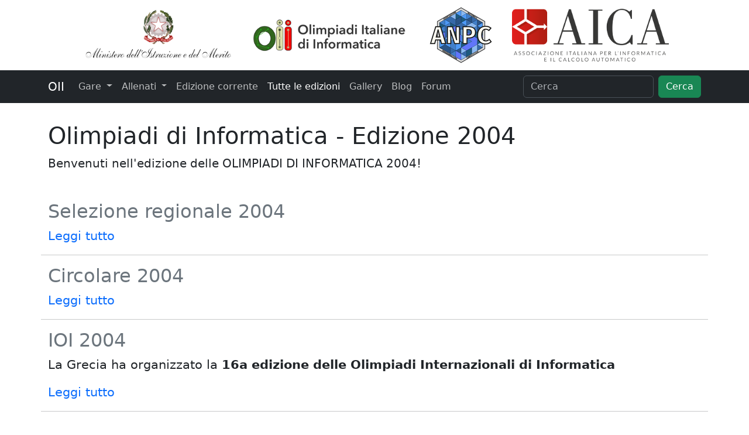

--- FILE ---
content_type: text/html
request_url: https://www.olimpiadi-informatica.it/edizioni/2004/
body_size: 4514
content:
<!doctype html><html lang=en><head><meta charset=utf-8><meta content="width=device-width,initial-scale=1" name=viewport><meta content="Olimpiadi di Informatica" name=description><title>Olimpiadi Italiane di Informatica</title><link href=/style.css rel=stylesheet><script defer src=/bootstrap.bundle.min.js></script><script src="https://www.googletagmanager.com/gtag/js?id=G-6V23LS02FL" async></script><script>window.dataLayer=window.dataLayer||[];function gtag(){dataLayer.push(arguments)}gtag('js',new Date());gtag('config','G-6V23LS02FL')</script><body><div class="container center"><a class=logo href=https://www.istruzione.it> <picture><source media="(min-resolution: 192dpi) and (min-width: 1400px)" srcset=https://www.olimpiadi-informatica.it/processed_images/ministero.537df4508a8657a8.png><source media="(min-resolution: 144dpi) and (min-width: 1400px)" srcset=https://www.olimpiadi-informatica.it/processed_images/ministero.833742f1806b2302.png><source media="(min-resolution: 96dpi) and (min-width: 1400px)" srcset=https://www.olimpiadi-informatica.it/processed_images/ministero.5cc6047776bb86f0.png><source media="(min-resolution: 192dpi) and (min-width: 1200px)" srcset=https://www.olimpiadi-informatica.it/processed_images/ministero.537df4508a8657a8.png><source media="(min-resolution: 144dpi) and (min-width: 1200px)" srcset=https://www.olimpiadi-informatica.it/processed_images/ministero.833742f1806b2302.png><source media="(min-resolution: 96dpi) and (min-width: 1200px)" srcset=https://www.olimpiadi-informatica.it/processed_images/ministero.5cc6047776bb86f0.png><source media="(min-resolution: 192dpi) and (min-width: 992px)" srcset=https://www.olimpiadi-informatica.it/processed_images/ministero.537df4508a8657a8.png><source media="(min-resolution: 144dpi) and (min-width: 992px)" srcset=https://www.olimpiadi-informatica.it/processed_images/ministero.833742f1806b2302.png><source media="(min-resolution: 96dpi) and (min-width: 992px)" srcset=https://www.olimpiadi-informatica.it/processed_images/ministero.5cc6047776bb86f0.png><source media="(min-resolution: 288dpi) and (min-width: 768px)" srcset=https://www.olimpiadi-informatica.it/processed_images/ministero.537df4508a8657a8.png><source media="(min-resolution: 192dpi) and (min-width: 768px)" srcset=https://www.olimpiadi-informatica.it/processed_images/ministero.833742f1806b2302.png><source media="(min-resolution: 144dpi) and (min-width: 768px)" srcset=https://www.olimpiadi-informatica.it/processed_images/ministero.5cc6047776bb86f0.png><source media="(min-resolution: 96dpi) and (min-width: 768px)" srcset=https://www.olimpiadi-informatica.it/processed_images/ministero.b0a69d5a5dddf751.png><source media="(min-resolution: 288dpi) and (min-width: 576px)" srcset=https://www.olimpiadi-informatica.it/processed_images/ministero.833742f1806b2302.png><source media="(min-resolution: 192dpi) and (min-width: 576px)" srcset=https://www.olimpiadi-informatica.it/processed_images/ministero.5cc6047776bb86f0.png><source media="(min-resolution: 144dpi) and (min-width: 576px)" srcset=https://www.olimpiadi-informatica.it/processed_images/ministero.b0a69d5a5dddf751.png><source media="(min-resolution: 96dpi) and (min-width: 576px)" srcset=https://www.olimpiadi-informatica.it/processed_images/ministero.fe898709f091d0ca.png><source media="(min-resolution: 288dpi) and (min-width: 0px)" srcset=https://www.olimpiadi-informatica.it/processed_images/ministero.833742f1806b2302.png><source media="(min-resolution: 192dpi) and (min-width: 0px)" srcset=https://www.olimpiadi-informatica.it/processed_images/ministero.5cc6047776bb86f0.png><source media="(min-resolution: 144dpi) and (min-width: 0px)" srcset=https://www.olimpiadi-informatica.it/processed_images/ministero.b0a69d5a5dddf751.png><source media="(min-resolution: 96dpi) and (min-width: 0px)" srcset=https://www.olimpiadi-informatica.it/processed_images/ministero.fe898709f091d0ca.png><img alt="logo MIM" height=120 src=https://www.olimpiadi-informatica.it/processed_images/ministero.3d7b488a894e2bca.png width=328></picture> </a><a class=logo href=/> <picture><source media="(min-resolution: 192dpi) and (min-width: 1400px)" srcset=https://www.olimpiadi-informatica.it/processed_images/oii.88538cb2c8f03eb0.png><source media="(min-resolution: 144dpi) and (min-width: 1400px)" srcset=https://www.olimpiadi-informatica.it/processed_images/oii.a82bd277c2a90d5d.png><source media="(min-resolution: 96dpi) and (min-width: 1400px)" srcset=https://www.olimpiadi-informatica.it/processed_images/oii.afa9c123fbd0f835.png><source media="(min-resolution: 192dpi) and (min-width: 1200px)" srcset=https://www.olimpiadi-informatica.it/processed_images/oii.88538cb2c8f03eb0.png><source media="(min-resolution: 144dpi) and (min-width: 1200px)" srcset=https://www.olimpiadi-informatica.it/processed_images/oii.a82bd277c2a90d5d.png><source media="(min-resolution: 96dpi) and (min-width: 1200px)" srcset=https://www.olimpiadi-informatica.it/processed_images/oii.afa9c123fbd0f835.png><source media="(min-resolution: 192dpi) and (min-width: 992px)" srcset=https://www.olimpiadi-informatica.it/processed_images/oii.88538cb2c8f03eb0.png><source media="(min-resolution: 144dpi) and (min-width: 992px)" srcset=https://www.olimpiadi-informatica.it/processed_images/oii.a82bd277c2a90d5d.png><source media="(min-resolution: 96dpi) and (min-width: 992px)" srcset=https://www.olimpiadi-informatica.it/processed_images/oii.afa9c123fbd0f835.png><source media="(min-resolution: 288dpi) and (min-width: 768px)" srcset=https://www.olimpiadi-informatica.it/processed_images/oii.88538cb2c8f03eb0.png><source media="(min-resolution: 192dpi) and (min-width: 768px)" srcset=https://www.olimpiadi-informatica.it/processed_images/oii.a82bd277c2a90d5d.png><source media="(min-resolution: 144dpi) and (min-width: 768px)" srcset=https://www.olimpiadi-informatica.it/processed_images/oii.afa9c123fbd0f835.png><source media="(min-resolution: 96dpi) and (min-width: 768px)" srcset=https://www.olimpiadi-informatica.it/processed_images/oii.be0395e13338c4fc.png><source media="(min-resolution: 288dpi) and (min-width: 576px)" srcset=https://www.olimpiadi-informatica.it/processed_images/oii.a82bd277c2a90d5d.png><source media="(min-resolution: 192dpi) and (min-width: 576px)" srcset=https://www.olimpiadi-informatica.it/processed_images/oii.afa9c123fbd0f835.png><source media="(min-resolution: 144dpi) and (min-width: 576px)" srcset=https://www.olimpiadi-informatica.it/processed_images/oii.be0395e13338c4fc.png><source media="(min-resolution: 96dpi) and (min-width: 576px)" srcset=https://www.olimpiadi-informatica.it/processed_images/oii.46859285ba5ffec2.png><source media="(min-resolution: 288dpi) and (min-width: 0px)" srcset=https://www.olimpiadi-informatica.it/processed_images/oii.a82bd277c2a90d5d.png><source media="(min-resolution: 192dpi) and (min-width: 0px)" srcset=https://www.olimpiadi-informatica.it/processed_images/oii.afa9c123fbd0f835.png><source media="(min-resolution: 144dpi) and (min-width: 0px)" srcset=https://www.olimpiadi-informatica.it/processed_images/oii.be0395e13338c4fc.png><source media="(min-resolution: 96dpi) and (min-width: 0px)" srcset=https://www.olimpiadi-informatica.it/processed_images/oii.46859285ba5ffec2.png><img alt="logo Olimpiadi" height=76 src=https://www.olimpiadi-informatica.it/processed_images/oii.4fa7d2f408ebe883.png width=350></picture> </a><a class=logo href=https://anpc.it> <picture><source media="(min-resolution: 192dpi) and (min-width: 1400px)" srcset=https://www.olimpiadi-informatica.it/processed_images/anpc.3b61727d6888f722.png><source media="(min-resolution: 144dpi) and (min-width: 1400px)" srcset=https://www.olimpiadi-informatica.it/processed_images/anpc.4b783138dbd3c576.png><source media="(min-resolution: 96dpi) and (min-width: 1400px)" srcset=https://www.olimpiadi-informatica.it/processed_images/anpc.610c6c140bd07ded.png><source media="(min-resolution: 192dpi) and (min-width: 1200px)" srcset=https://www.olimpiadi-informatica.it/processed_images/anpc.3b61727d6888f722.png><source media="(min-resolution: 144dpi) and (min-width: 1200px)" srcset=https://www.olimpiadi-informatica.it/processed_images/anpc.4b783138dbd3c576.png><source media="(min-resolution: 96dpi) and (min-width: 1200px)" srcset=https://www.olimpiadi-informatica.it/processed_images/anpc.610c6c140bd07ded.png><source media="(min-resolution: 192dpi) and (min-width: 992px)" srcset=https://www.olimpiadi-informatica.it/processed_images/anpc.3b61727d6888f722.png><source media="(min-resolution: 144dpi) and (min-width: 992px)" srcset=https://www.olimpiadi-informatica.it/processed_images/anpc.4b783138dbd3c576.png><source media="(min-resolution: 96dpi) and (min-width: 992px)" srcset=https://www.olimpiadi-informatica.it/processed_images/anpc.610c6c140bd07ded.png><source media="(min-resolution: 288dpi) and (min-width: 768px)" srcset=https://www.olimpiadi-informatica.it/processed_images/anpc.3b61727d6888f722.png><source media="(min-resolution: 192dpi) and (min-width: 768px)" srcset=https://www.olimpiadi-informatica.it/processed_images/anpc.4b783138dbd3c576.png><source media="(min-resolution: 144dpi) and (min-width: 768px)" srcset=https://www.olimpiadi-informatica.it/processed_images/anpc.610c6c140bd07ded.png><source media="(min-resolution: 96dpi) and (min-width: 768px)" srcset=https://www.olimpiadi-informatica.it/processed_images/anpc.cd0b363b9c0e112c.png><source media="(min-resolution: 288dpi) and (min-width: 576px)" srcset=https://www.olimpiadi-informatica.it/processed_images/anpc.4b783138dbd3c576.png><source media="(min-resolution: 192dpi) and (min-width: 576px)" srcset=https://www.olimpiadi-informatica.it/processed_images/anpc.610c6c140bd07ded.png><source media="(min-resolution: 144dpi) and (min-width: 576px)" srcset=https://www.olimpiadi-informatica.it/processed_images/anpc.cd0b363b9c0e112c.png><source media="(min-resolution: 96dpi) and (min-width: 576px)" srcset=https://www.olimpiadi-informatica.it/processed_images/anpc.1f529787e57c5a36.png><source media="(min-resolution: 288dpi) and (min-width: 0px)" srcset=https://www.olimpiadi-informatica.it/processed_images/anpc.4b783138dbd3c576.png><source media="(min-resolution: 192dpi) and (min-width: 0px)" srcset=https://www.olimpiadi-informatica.it/processed_images/anpc.610c6c140bd07ded.png><source media="(min-resolution: 144dpi) and (min-width: 0px)" srcset=https://www.olimpiadi-informatica.it/processed_images/anpc.cd0b363b9c0e112c.png><source media="(min-resolution: 96dpi) and (min-width: 0px)" srcset=https://www.olimpiadi-informatica.it/processed_images/anpc.1f529787e57c5a36.png><img alt="logo ANPC" height=120 src=https://www.olimpiadi-informatica.it/processed_images/anpc.610c6c140bd07ded.png width=120></picture> </a><a class=logo href=https://www.aicanet.it> <picture><source media="(min-resolution: 192dpi) and (min-width: 1400px)" srcset=https://www.olimpiadi-informatica.it/processed_images/aica.ca6f85584bbaf3f4.png><source media="(min-resolution: 144dpi) and (min-width: 1400px)" srcset=https://www.olimpiadi-informatica.it/processed_images/aica.857017e818fbeb58.png><source media="(min-resolution: 96dpi) and (min-width: 1400px)" srcset=https://www.olimpiadi-informatica.it/processed_images/aica.3e4851a641269f5d.png><source media="(min-resolution: 192dpi) and (min-width: 1200px)" srcset=https://www.olimpiadi-informatica.it/processed_images/aica.ca6f85584bbaf3f4.png><source media="(min-resolution: 144dpi) and (min-width: 1200px)" srcset=https://www.olimpiadi-informatica.it/processed_images/aica.857017e818fbeb58.png><source media="(min-resolution: 96dpi) and (min-width: 1200px)" srcset=https://www.olimpiadi-informatica.it/processed_images/aica.3e4851a641269f5d.png><source media="(min-resolution: 192dpi) and (min-width: 992px)" srcset=https://www.olimpiadi-informatica.it/processed_images/aica.ca6f85584bbaf3f4.png><source media="(min-resolution: 144dpi) and (min-width: 992px)" srcset=https://www.olimpiadi-informatica.it/processed_images/aica.857017e818fbeb58.png><source media="(min-resolution: 96dpi) and (min-width: 992px)" srcset=https://www.olimpiadi-informatica.it/processed_images/aica.3e4851a641269f5d.png><source media="(min-resolution: 288dpi) and (min-width: 768px)" srcset=https://www.olimpiadi-informatica.it/processed_images/aica.ca6f85584bbaf3f4.png><source media="(min-resolution: 192dpi) and (min-width: 768px)" srcset=https://www.olimpiadi-informatica.it/processed_images/aica.857017e818fbeb58.png><source media="(min-resolution: 144dpi) and (min-width: 768px)" srcset=https://www.olimpiadi-informatica.it/processed_images/aica.3e4851a641269f5d.png><source media="(min-resolution: 96dpi) and (min-width: 768px)" srcset=https://www.olimpiadi-informatica.it/processed_images/aica.9bdfe593628dc971.png><source media="(min-resolution: 288dpi) and (min-width: 576px)" srcset=https://www.olimpiadi-informatica.it/processed_images/aica.857017e818fbeb58.png><source media="(min-resolution: 192dpi) and (min-width: 576px)" srcset=https://www.olimpiadi-informatica.it/processed_images/aica.3e4851a641269f5d.png><source media="(min-resolution: 144dpi) and (min-width: 576px)" srcset=https://www.olimpiadi-informatica.it/processed_images/aica.9bdfe593628dc971.png><source media="(min-resolution: 96dpi) and (min-width: 576px)" srcset=https://www.olimpiadi-informatica.it/processed_images/aica.223fee698415cbd7.png><source media="(min-resolution: 288dpi) and (min-width: 0px)" srcset=https://www.olimpiadi-informatica.it/processed_images/aica.857017e818fbeb58.png><source media="(min-resolution: 192dpi) and (min-width: 0px)" srcset=https://www.olimpiadi-informatica.it/processed_images/aica.3e4851a641269f5d.png><source media="(min-resolution: 144dpi) and (min-width: 0px)" srcset=https://www.olimpiadi-informatica.it/processed_images/aica.9bdfe593628dc971.png><source media="(min-resolution: 96dpi) and (min-width: 0px)" srcset=https://www.olimpiadi-informatica.it/processed_images/aica.223fee698415cbd7.png><img alt="logo AICA" height=117 src=https://www.olimpiadi-informatica.it/processed_images/aica.f3a8c71227b43b8d.png width=350></picture> </a></div><nav class="navbar navbar-expand-lg bg-dark sticky-top" data-bs-theme=dark><div class=container><a class=navbar-brand href=/>OII</a><button aria-label="Toggle navigation" aria-controls=navbarSupportedContent aria-expanded=false class=navbar-toggler data-bs-target=#navbarSupportedContent data-bs-toggle=collapse type=button><span class=navbar-toggler-icon></span></button><div class="collapse navbar-collapse" id=navbarSupportedContent><ul class="navbar-nav me-auto mb-2 mb-lg-0"><li class="nav-item dropdown"><a class="nav-link dropdown-toggle" aria-expanded=false data-bs-toggle=dropdown href=# role=button> Gare </a> <ul class=dropdown-menu><li><a class=dropdown-item href=/gare/scolastiche/>Scolastiche</a><li><a class=dropdown-item href=/gare/territoriali/>Territoriali</a><li><a class=dropdown-item href=/gare/nazionali/>Nazionali</a><li><a class=dropdown-item href=/gare/stage/>Stage</a><li><a class=dropdown-item href=/gare/internazionali/>Internazionali</a></ul><li class="nav-item dropdown"><a class="nav-link dropdown-toggle" aria-expanded=false data-bs-toggle=dropdown href=# role=button> Allenati </a> <ul class=dropdown-menu><li><a class=dropdown-item href=https://algobadge.olinfo.it/>Algobadge</a><li><a class=dropdown-item href=https://scolastiche.olinfo.it/>Scolastiche</a><li><a class=dropdown-item href=https://territoriali.olinfo.it/>Territoriali</a><li><a class=dropdown-item href=https://training.olinfo.it>Nazionali e internazionali</a></ul><li class=nav-item><a aria-current=page class=nav-link href=https://www.olimpiadi-informatica.it/edizioni/2025-2026/>Edizione corrente</a><li class=nav-item><a class="nav-link active" aria-current=page href=https://www.olimpiadi-informatica.it/edizioni/>Tutte le edizioni</a><li class=nav-item><a aria-current=page class=nav-link href=/gallery/>Gallery</a><li class=nav-item><a class=nav-link href=/gare/blog/>Blog</a><li class=nav-item><a class=nav-link href=https://forum.olinfo.it/>Forum</a></ul><form onsubmit="search(); return false;" class=d-flex role=search style=position:relative><input class="form-control me-2" aria-label=Search id=searchbar placeholder=Cerca type=search><button class="btn btn-success">Cerca</button><div data-bs-theme=light id=search-results style=display:none></div></form></div></div></nav><script>const specialURIs={};specialURIs["https://www.olimpiadi-informatica.it/pagine/blog/"]="https://www.olimpiadi-informatica.it/gare/blog/";specialURIs["https://www.olimpiadi-informatica.it/pagine/digit/"]="https://www.olimpiadi-informatica.it/gare/digit/";specialURIs["https://www.olimpiadi-informatica.it/pagine/internazionali/"]="https://www.olimpiadi-informatica.it/gare/internazionali/";specialURIs["https://www.olimpiadi-informatica.it/pagine/nazionali/"]="https://www.olimpiadi-informatica.it/gare/nazionali/";specialURIs["https://www.olimpiadi-informatica.it/pagine/scolastiche/"]="https://www.olimpiadi-informatica.it/gare/scolastiche/";specialURIs["https://www.olimpiadi-informatica.it/pagine/stage/"]="https://www.olimpiadi-informatica.it/gare/stage/";specialURIs["https://www.olimpiadi-informatica.it/pagine/territoriali/"]="https://www.olimpiadi-informatica.it/gare/territoriali/";specialURIs["https://www.olimpiadi-informatica.it/pagine/edizione-2000/"]="https://www.olimpiadi-informatica.it/edizioni/2000/";specialURIs["https://www.olimpiadi-informatica.it/pagine/edizione-2001/"]="https://www.olimpiadi-informatica.it/edizioni/2001/";specialURIs["https://www.olimpiadi-informatica.it/pagine/edizione-2002/"]="https://www.olimpiadi-informatica.it/edizioni/2002/";specialURIs["https://www.olimpiadi-informatica.it/pagine/edizione-2003/"]="https://www.olimpiadi-informatica.it/edizioni/2003/";specialURIs["https://www.olimpiadi-informatica.it/pagine/edizione-2004/"]="https://www.olimpiadi-informatica.it/edizioni/2004/";specialURIs["https://www.olimpiadi-informatica.it/pagine/edizione-2005/"]="https://www.olimpiadi-informatica.it/edizioni/2005/";specialURIs["https://www.olimpiadi-informatica.it/pagine/edizione-2006/"]="https://www.olimpiadi-informatica.it/edizioni/2006/";specialURIs["https://www.olimpiadi-informatica.it/pagine/edizione-2007/"]="https://www.olimpiadi-informatica.it/edizioni/2007/";specialURIs["https://www.olimpiadi-informatica.it/pagine/edizione-2008/"]="https://www.olimpiadi-informatica.it/edizioni/2008/";specialURIs["https://www.olimpiadi-informatica.it/pagine/edizione-2008-2009/"]="https://www.olimpiadi-informatica.it/edizioni/2008-2009/";specialURIs["https://www.olimpiadi-informatica.it/pagine/edizione-2009-2010/"]="https://www.olimpiadi-informatica.it/edizioni/2009-2010/";specialURIs["https://www.olimpiadi-informatica.it/pagine/edizione-2010-2011/"]="https://www.olimpiadi-informatica.it/edizioni/2010-2011/";specialURIs["https://www.olimpiadi-informatica.it/pagine/edizione-2011-2012/"]="https://www.olimpiadi-informatica.it/edizioni/2011-2012/";specialURIs["https://www.olimpiadi-informatica.it/pagine/edizione-2012-2013/"]="https://www.olimpiadi-informatica.it/edizioni/2012-2013/";specialURIs["https://www.olimpiadi-informatica.it/pagine/edizione-2013-2014/"]="https://www.olimpiadi-informatica.it/edizioni/2013-2014/";specialURIs["https://www.olimpiadi-informatica.it/pagine/edizione-2014-2015/"]="https://www.olimpiadi-informatica.it/edizioni/2014-2015/";specialURIs["https://www.olimpiadi-informatica.it/pagine/edizione-2015-2016/"]="https://www.olimpiadi-informatica.it/edizioni/2015-2016/";specialURIs["https://www.olimpiadi-informatica.it/pagine/edizione-2016-2017/"]="https://www.olimpiadi-informatica.it/edizioni/2016-2017/";specialURIs["https://www.olimpiadi-informatica.it/pagine/edizione-2017-2018/"]="https://www.olimpiadi-informatica.it/edizioni/2017-2018/";specialURIs["https://www.olimpiadi-informatica.it/pagine/edizione-2018-2019/"]="https://www.olimpiadi-informatica.it/edizioni/2018-2019/";specialURIs["https://www.olimpiadi-informatica.it/pagine/edizione-2019-2020/"]="https://www.olimpiadi-informatica.it/edizioni/2019-2020/";specialURIs["https://www.olimpiadi-informatica.it/pagine/edizione-2020-2021/"]="https://www.olimpiadi-informatica.it/edizioni/2020-2021/";specialURIs["https://www.olimpiadi-informatica.it/pagine/edizione-2021-2022/"]="https://www.olimpiadi-informatica.it/edizioni/2021-2022/";specialURIs["https://www.olimpiadi-informatica.it/pagine/edizione-2022-2023/"]="https://www.olimpiadi-informatica.it/edizioni/2022-2023/";specialURIs["https://www.olimpiadi-informatica.it/pagine/edizione-2023-2024/"]="https://www.olimpiadi-informatica.it/edizioni/2023-2024/";specialURIs["https://www.olimpiadi-informatica.it/pagine/edizione-2024-2025/"]="https://www.olimpiadi-informatica.it/edizioni/2024-2025/";specialURIs["https://www.olimpiadi-informatica.it/pagine/edizione-2025-2026/"]="https://www.olimpiadi-informatica.it/edizioni/2025-2026/";async function loadLunr(){for(const a of ["elasticlunr.min.js","lunr.stemmer.support.js","lunr.it.js"]){const b=document.createElement("script");b.type="text/javascript";b.src="/"+ a;await new Promise(c=>{b.onload=c;document.body.appendChild(b)})}}const lunrLoaded=loadLunr();let index=null;const maxResults=20;const searchResults=document.getElementById("search-results");async function search(){await lunrLoaded;if(index==null){const e=await (await fetch("/search_index.it.json")).json();index=elasticlunr.Index.load(e);index.use(lunr.it)};const a=document.getElementById("searchbar").value;if(a==="")return;const b=a.replaceAll('-',' ').split(" ").filter(e=>e.match(/^\d+$/)&&e!="");const c=index.search(a,{fields:{title:{boost:3},body:{boost:1},description:{boost:2}}});for(const e of c){e.score+=e.doc.title.replaceAll('-',' ').split(" ").some(f=>b.some(g=>f==g))?6:0;e.score+=e.doc.description.replaceAll('-',' ').split(" ").some(f=>b.some(g=>f==g))?4:0;e.score+=e.doc.body.replaceAll('-',' ').split(" ").some(f=>b.some(g=>f==g))?2:0};c.sort((e,f)=>f.score- e.score);searchResults.style.display="block";searchResults.innerHTML="";if(c.length===0){const e=document.createElement("div");e.classList=["alert alert-warning"];e.innerHTML=`Nessun risultato per <b>${a}</b>`;searchResults.appendChild(e);return};const d=document.createElement("ul");searchResults.appendChild(d);for(let e=0;e<Math.min(c.length,maxResults);e++){const f=document.createElement("li");let g=c[e].ref;if(g in specialURIs){g=specialURIs[g]};f.innerHTML=[`<div class="search-result-item">`,`<a class="link-secondary link-underline-opacity-0" href=${g}><h3>${c[e].doc.title}</h3></a>`,`</div>`].join("");d.appendChild(f)}}window.addEventListener('click',function(a){if(searchResults.style.display==="block"&&!searchResults.contains(a.target)){searchResults.style.display="none"}})</script><div class=p-3></div><div class="container content"><div class=row><h1 id=edition-2004>Olimpiadi di Informatica - Edizione 2004</h1></div><div class="row lead"><div><p>Benvenuti nell'edizione delle OLIMPIADI DI INFORMATICA 2004!</div></div><div class=p-3></div><div class=row><h2 class=title><a class="link-secondary link-underline-opacity-0" href=https://www.olimpiadi-informatica.it/selezione-regionale-2004/>Selezione regionale 2004</a></h2><div><a href=https://www.olimpiadi-informatica.it/selezione-regionale-2004/>Leggi tutto</a></div></div><div class=p-2></div><div class=row><hr><h2 class=title><a class="link-secondary link-underline-opacity-0" href=https://www.olimpiadi-informatica.it/circolare-2004/>Circolare 2004</a></h2><div><a href=https://www.olimpiadi-informatica.it/circolare-2004/>Leggi tutto</a></div></div><div class=p-2></div><div class=row><hr><h2 class=title><a class="link-secondary link-underline-opacity-0" href=https://www.olimpiadi-informatica.it/ioi-2004/>IOI 2004</a></h2><div><p>La Grecia ha organizzato la <strong>16a edizione delle Olimpiadi Internazionali di Informatica</strong></p><a href=https://www.olimpiadi-informatica.it/ioi-2004/#continue-reading>Leggi tutto</a></div></div><div class=p-2></div><div class=row><hr><h2 class=title><a class="link-secondary link-underline-opacity-0" href=https://www.olimpiadi-informatica.it/selezione-scolastica-2004/>Selezione scolastica 2003-2004</a></h2><div><p>La selezione scolastica 2004 si è svolta il 20 novembre 2003 presso tutti gli Istituti iscritti alle Olimpiadi di Informatica 2004. Le prove assegnate alla selezione scolastica sono disponibili in formato pdf.</p><a href=https://www.olimpiadi-informatica.it/selezione-scolastica-2004/#continue-reading>Leggi tutto</a></div></div><div class=p-2></div></div><div class=p-3></div><div class="container-fluid bg-dark footer"><div class=p-3></div><div class="container text-light"><div class=row><div class=col-lg-3><h5 class=text-light>Segreteria</h5><p class=text-light>Monica Gati<br> (AICA)<br> <a class=link-light href=tel:+390276455025>02 76455025</a><br> <a class=link-light href="/cdn-cgi/l/email-protection#dfb6b1b9b09fb0b3b6b2afb6bebbb6f2b6b1b9b0adb2beabb6bcbef1b6ab"><span class="__cf_email__" data-cfemail="9bf2f5fdf4dbf4f7f2f6ebf2fafff2b6f2f5fdf4e9f6faeff2f8fab5f2ef">[email&#160;protected]</span></a></div><div class=col-lg-3><p><a class=link-light href=/pagine/storia-oii/>Storia delle OII</a><p><a class=link-light href=/pagine/organizzazione/>Organizzazione</a><p><a class=link-light href=/pagine/collaborazioni/>Collaborazioni con università</a><p><a class=link-light href=/pagine/iniziative-organizzate-dai-referenti-territoriali/>Iniziative dei referenti territoriali</a><p><a class=link-light href=/gare/digit/>Corso competenze digitali</a></div><div class="col-lg-6 collaborators"><h5>Collaborazioni</h5><a class=link-light href=https://bendingspoons.com/> <picture><source media="(min-resolution: 192dpi) and (min-width: 1400px)" srcset=https://www.olimpiadi-informatica.it/processed_images/bending-spoons.7f1f8dcb2f72efda.png><source media="(min-resolution: 144dpi) and (min-width: 1400px)" srcset=https://www.olimpiadi-informatica.it/processed_images/bending-spoons.d7d3a09a8af4477d.png><source media="(min-resolution: 96dpi) and (min-width: 1400px)" srcset=https://www.olimpiadi-informatica.it/processed_images/bending-spoons.ae664413efcce976.png><source media="(min-resolution: 192dpi) and (min-width: 1200px)" srcset=https://www.olimpiadi-informatica.it/processed_images/bending-spoons.7f1f8dcb2f72efda.png><source media="(min-resolution: 144dpi) and (min-width: 1200px)" srcset=https://www.olimpiadi-informatica.it/processed_images/bending-spoons.d7d3a09a8af4477d.png><source media="(min-resolution: 96dpi) and (min-width: 1200px)" srcset=https://www.olimpiadi-informatica.it/processed_images/bending-spoons.ae664413efcce976.png><source media="(min-resolution: 192dpi) and (min-width: 992px)" srcset=https://www.olimpiadi-informatica.it/processed_images/bending-spoons.7f1f8dcb2f72efda.png><source media="(min-resolution: 144dpi) and (min-width: 992px)" srcset=https://www.olimpiadi-informatica.it/processed_images/bending-spoons.d7d3a09a8af4477d.png><source media="(min-resolution: 96dpi) and (min-width: 992px)" srcset=https://www.olimpiadi-informatica.it/processed_images/bending-spoons.ae664413efcce976.png><source media="(min-resolution: 192dpi) and (min-width: 768px)" srcset=https://www.olimpiadi-informatica.it/processed_images/bending-spoons.7f1f8dcb2f72efda.png><source media="(min-resolution: 144dpi) and (min-width: 768px)" srcset=https://www.olimpiadi-informatica.it/processed_images/bending-spoons.d7d3a09a8af4477d.png><source media="(min-resolution: 96dpi) and (min-width: 768px)" srcset=https://www.olimpiadi-informatica.it/processed_images/bending-spoons.ae664413efcce976.png><source media="(min-resolution: 192dpi) and (min-width: 576px)" srcset=https://www.olimpiadi-informatica.it/processed_images/bending-spoons.7f1f8dcb2f72efda.png><source media="(min-resolution: 144dpi) and (min-width: 576px)" srcset=https://www.olimpiadi-informatica.it/processed_images/bending-spoons.d7d3a09a8af4477d.png><source media="(min-resolution: 96dpi) and (min-width: 576px)" srcset=https://www.olimpiadi-informatica.it/processed_images/bending-spoons.ae664413efcce976.png><source media="(min-resolution: 192dpi) and (min-width: 0px)" srcset=https://www.olimpiadi-informatica.it/processed_images/bending-spoons.7f1f8dcb2f72efda.png><source media="(min-resolution: 144dpi) and (min-width: 0px)" srcset=https://www.olimpiadi-informatica.it/processed_images/bending-spoons.d7d3a09a8af4477d.png><source media="(min-resolution: 96dpi) and (min-width: 0px)" srcset=https://www.olimpiadi-informatica.it/processed_images/bending-spoons.ae664413efcce976.png><img alt="logo Bending Spoons" height=100 src=https://www.olimpiadi-informatica.it/processed_images/bending-spoons.b3a3ef8941134704.png width=105></picture> </a><a class=link-light href=https://janestreet.com/> <picture><source media="(min-resolution: 192dpi) and (min-width: 1400px)" srcset=https://www.olimpiadi-informatica.it/processed_images/janestreet.c8de890192c2d5c2.png><source media="(min-resolution: 144dpi) and (min-width: 1400px)" srcset=https://www.olimpiadi-informatica.it/processed_images/janestreet.2ba8c45af29238e2.png><source media="(min-resolution: 96dpi) and (min-width: 1400px)" srcset=https://www.olimpiadi-informatica.it/processed_images/janestreet.48da23a7e4bd907e.png><source media="(min-resolution: 192dpi) and (min-width: 1200px)" srcset=https://www.olimpiadi-informatica.it/processed_images/janestreet.c8de890192c2d5c2.png><source media="(min-resolution: 144dpi) and (min-width: 1200px)" srcset=https://www.olimpiadi-informatica.it/processed_images/janestreet.2ba8c45af29238e2.png><source media="(min-resolution: 96dpi) and (min-width: 1200px)" srcset=https://www.olimpiadi-informatica.it/processed_images/janestreet.48da23a7e4bd907e.png><source media="(min-resolution: 192dpi) and (min-width: 992px)" srcset=https://www.olimpiadi-informatica.it/processed_images/janestreet.c8de890192c2d5c2.png><source media="(min-resolution: 144dpi) and (min-width: 992px)" srcset=https://www.olimpiadi-informatica.it/processed_images/janestreet.2ba8c45af29238e2.png><source media="(min-resolution: 96dpi) and (min-width: 992px)" srcset=https://www.olimpiadi-informatica.it/processed_images/janestreet.48da23a7e4bd907e.png><source media="(min-resolution: 192dpi) and (min-width: 768px)" srcset=https://www.olimpiadi-informatica.it/processed_images/janestreet.c8de890192c2d5c2.png><source media="(min-resolution: 144dpi) and (min-width: 768px)" srcset=https://www.olimpiadi-informatica.it/processed_images/janestreet.2ba8c45af29238e2.png><source media="(min-resolution: 96dpi) and (min-width: 768px)" srcset=https://www.olimpiadi-informatica.it/processed_images/janestreet.48da23a7e4bd907e.png><source media="(min-resolution: 192dpi) and (min-width: 576px)" srcset=https://www.olimpiadi-informatica.it/processed_images/janestreet.c8de890192c2d5c2.png><source media="(min-resolution: 144dpi) and (min-width: 576px)" srcset=https://www.olimpiadi-informatica.it/processed_images/janestreet.2ba8c45af29238e2.png><source media="(min-resolution: 96dpi) and (min-width: 576px)" srcset=https://www.olimpiadi-informatica.it/processed_images/janestreet.48da23a7e4bd907e.png><source media="(min-resolution: 192dpi) and (min-width: 0px)" srcset=https://www.olimpiadi-informatica.it/processed_images/janestreet.c8de890192c2d5c2.png><source media="(min-resolution: 144dpi) and (min-width: 0px)" srcset=https://www.olimpiadi-informatica.it/processed_images/janestreet.2ba8c45af29238e2.png><source media="(min-resolution: 96dpi) and (min-width: 0px)" srcset=https://www.olimpiadi-informatica.it/processed_images/janestreet.48da23a7e4bd907e.png><img alt="logo Jane Street" height=74 src=https://www.olimpiadi-informatica.it/processed_images/janestreet.e665c271d9ffd5a0.png width=200></picture> </a><a class=link-light href=https://www.accredia.it/> <picture><source media="(min-resolution: 192dpi) and (min-width: 1400px)" srcset=https://www.olimpiadi-informatica.it/processed_images/accredia.4a69136742d4e8e1.png><source media="(min-resolution: 144dpi) and (min-width: 1400px)" srcset=https://www.olimpiadi-informatica.it/processed_images/accredia.1946e5001d9625b3.png><source media="(min-resolution: 96dpi) and (min-width: 1400px)" srcset=https://www.olimpiadi-informatica.it/processed_images/accredia.7e1908779dffde78.png><source media="(min-resolution: 192dpi) and (min-width: 1200px)" srcset=https://www.olimpiadi-informatica.it/processed_images/accredia.4a69136742d4e8e1.png><source media="(min-resolution: 144dpi) and (min-width: 1200px)" srcset=https://www.olimpiadi-informatica.it/processed_images/accredia.1946e5001d9625b3.png><source media="(min-resolution: 96dpi) and (min-width: 1200px)" srcset=https://www.olimpiadi-informatica.it/processed_images/accredia.7e1908779dffde78.png><source media="(min-resolution: 192dpi) and (min-width: 992px)" srcset=https://www.olimpiadi-informatica.it/processed_images/accredia.4a69136742d4e8e1.png><source media="(min-resolution: 144dpi) and (min-width: 992px)" srcset=https://www.olimpiadi-informatica.it/processed_images/accredia.1946e5001d9625b3.png><source media="(min-resolution: 96dpi) and (min-width: 992px)" srcset=https://www.olimpiadi-informatica.it/processed_images/accredia.7e1908779dffde78.png><source media="(min-resolution: 192dpi) and (min-width: 768px)" srcset=https://www.olimpiadi-informatica.it/processed_images/accredia.4a69136742d4e8e1.png><source media="(min-resolution: 144dpi) and (min-width: 768px)" srcset=https://www.olimpiadi-informatica.it/processed_images/accredia.1946e5001d9625b3.png><source media="(min-resolution: 96dpi) and (min-width: 768px)" srcset=https://www.olimpiadi-informatica.it/processed_images/accredia.7e1908779dffde78.png><source media="(min-resolution: 192dpi) and (min-width: 576px)" srcset=https://www.olimpiadi-informatica.it/processed_images/accredia.4a69136742d4e8e1.png><source media="(min-resolution: 144dpi) and (min-width: 576px)" srcset=https://www.olimpiadi-informatica.it/processed_images/accredia.1946e5001d9625b3.png><source media="(min-resolution: 96dpi) and (min-width: 576px)" srcset=https://www.olimpiadi-informatica.it/processed_images/accredia.7e1908779dffde78.png><source media="(min-resolution: 192dpi) and (min-width: 0px)" srcset=https://www.olimpiadi-informatica.it/processed_images/accredia.4a69136742d4e8e1.png><source media="(min-resolution: 144dpi) and (min-width: 0px)" srcset=https://www.olimpiadi-informatica.it/processed_images/accredia.1946e5001d9625b3.png><source media="(min-resolution: 96dpi) and (min-width: 0px)" srcset=https://www.olimpiadi-informatica.it/processed_images/accredia.7e1908779dffde78.png><img alt="logo Jane Street" height=50 src=https://www.olimpiadi-informatica.it/processed_images/accredia.3b079a427d3d4635.png width=200></picture> </a></div></div></div></div><script defer src="https://static.cloudflareinsights.com/beacon.min.js/vcd15cbe7772f49c399c6a5babf22c1241717689176015" integrity="sha512-ZpsOmlRQV6y907TI0dKBHq9Md29nnaEIPlkf84rnaERnq6zvWvPUqr2ft8M1aS28oN72PdrCzSjY4U6VaAw1EQ==" data-cf-beacon='{"version":"2024.11.0","token":"0fd3bc0f64094bad8f7e0b4d0186a3b4","r":1,"server_timing":{"name":{"cfCacheStatus":true,"cfEdge":true,"cfExtPri":true,"cfL4":true,"cfOrigin":true,"cfSpeedBrain":true},"location_startswith":null}}' crossorigin="anonymous"></script>
<script data-cfasync="false" src="/cdn-cgi/scripts/5c5dd728/cloudflare-static/email-decode.min.js"></script>

--- FILE ---
content_type: application/javascript
request_url: https://www.olimpiadi-informatica.it/lunr.it.js
body_size: 5053
content:
/*!
 * Lunr languages, `Italian` language
 * https://github.com/MihaiValentin/lunr-languages
 *
 * Copyright 2014, Mihai Valentin
 * http://www.mozilla.org/MPL/
 */
/*!
 * based on
 * Snowball JavaScript Library v0.3
 * http://code.google.com/p/urim/
 * http://snowball.tartarus.org/
 *
 * Copyright 2010, Oleg Mazko
 * http://www.mozilla.org/MPL/
 */

/**
 * export the module via AMD, CommonJS or as a browser global
 * Export code from https://github.com/umdjs/umd/blob/master/returnExports.js
 */
;
(function(root, factory) {
  if (typeof define === 'function' && define.amd) {
    // AMD. Register as an anonymous module.
    define(factory)
  } else if (typeof exports === 'object') {
    /**
     * Node. Does not work with strict CommonJS, but
     * only CommonJS-like environments that support module.exports,
     * like Node.
     */
    module.exports = factory()
  } else {
    // Browser globals (root is window)
    factory()(root.lunr);
  }
}(this, function() {
  /**
   * Just return a value to define the module export.
   * This example returns an object, but the module
   * can return a function as the exported value.
   */
  return function(lunr) {
    /* throw error if lunr is not yet included */
    if ('undefined' === typeof lunr) {
      throw new Error('Lunr is not present. Please include / require Lunr before this script.');
    }

    /* throw error if lunr stemmer support is not yet included */
    if ('undefined' === typeof lunr.stemmerSupport) {
      throw new Error('Lunr stemmer support is not present. Please include / require Lunr stemmer support before this script.');
    }

    /* register specific locale function */
    lunr.it = function() {
      this.pipeline.reset();
      this.pipeline.add(
        lunr.it.trimmer,
        lunr.it.stopWordFilter,
        lunr.it.stemmer
      );
    };

    /* lunr trimmer function */
    lunr.it.wordCharacters = "A-Za-z\xAA\xBA\xC0-\xD6\xD8-\xF6\xF8-\u02B8\u02E0-\u02E4\u1D00-\u1D25\u1D2C-\u1D5C\u1D62-\u1D65\u1D6B-\u1D77\u1D79-\u1DBE\u1E00-\u1EFF\u2071\u207F\u2090-\u209C\u212A\u212B\u2132\u214E\u2160-\u2188\u2C60-\u2C7F\uA722-\uA787\uA78B-\uA7AD\uA7B0-\uA7B7\uA7F7-\uA7FF\uAB30-\uAB5A\uAB5C-\uAB64\uFB00-\uFB06\uFF21-\uFF3A\uFF41-\uFF5A";
    lunr.it.trimmer = lunr.trimmerSupport.generateTrimmer(lunr.it.wordCharacters);

    lunr.Pipeline.registerFunction(lunr.it.trimmer, 'trimmer-it');

    /* lunr stemmer function */
    lunr.it.stemmer = (function() {
      /* create the wrapped stemmer object */
      var Among = lunr.stemmerSupport.Among,
        SnowballProgram = lunr.stemmerSupport.SnowballProgram,
        st = new function ItalianStemmer() {
          var a_0 = [new Among("", -1, 7), new Among("qu", 0, 6),
              new Among("\u00E1", 0, 1), new Among("\u00E9", 0, 2),
              new Among("\u00ED", 0, 3), new Among("\u00F3", 0, 4),
              new Among("\u00FA", 0, 5)
            ],
            a_1 = [new Among("", -1, 3),
              new Among("I", 0, 1), new Among("U", 0, 2)
            ],
            a_2 = [
              new Among("la", -1, -1), new Among("cela", 0, -1),
              new Among("gliela", 0, -1), new Among("mela", 0, -1),
              new Among("tela", 0, -1), new Among("vela", 0, -1),
              new Among("le", -1, -1), new Among("cele", 6, -1),
              new Among("gliele", 6, -1), new Among("mele", 6, -1),
              new Among("tele", 6, -1), new Among("vele", 6, -1),
              new Among("ne", -1, -1), new Among("cene", 12, -1),
              new Among("gliene", 12, -1), new Among("mene", 12, -1),
              new Among("sene", 12, -1), new Among("tene", 12, -1),
              new Among("vene", 12, -1), new Among("ci", -1, -1),
              new Among("li", -1, -1), new Among("celi", 20, -1),
              new Among("glieli", 20, -1), new Among("meli", 20, -1),
              new Among("teli", 20, -1), new Among("veli", 20, -1),
              new Among("gli", 20, -1), new Among("mi", -1, -1),
              new Among("si", -1, -1), new Among("ti", -1, -1),
              new Among("vi", -1, -1), new Among("lo", -1, -1),
              new Among("celo", 31, -1), new Among("glielo", 31, -1),
              new Among("melo", 31, -1), new Among("telo", 31, -1),
              new Among("velo", 31, -1)
            ],
            a_3 = [new Among("ando", -1, 1),
              new Among("endo", -1, 1), new Among("ar", -1, 2),
              new Among("er", -1, 2), new Among("ir", -1, 2)
            ],
            a_4 = [
              new Among("ic", -1, -1), new Among("abil", -1, -1),
              new Among("os", -1, -1), new Among("iv", -1, 1)
            ],
            a_5 = [
              new Among("ic", -1, 1), new Among("abil", -1, 1),
              new Among("iv", -1, 1)
            ],
            a_6 = [new Among("ica", -1, 1),
              new Among("logia", -1, 3), new Among("osa", -1, 1),
              new Among("ista", -1, 1), new Among("iva", -1, 9),
              new Among("anza", -1, 1), new Among("enza", -1, 5),
              new Among("ice", -1, 1), new Among("atrice", 7, 1),
              new Among("iche", -1, 1), new Among("logie", -1, 3),
              new Among("abile", -1, 1), new Among("ibile", -1, 1),
              new Among("usione", -1, 4), new Among("azione", -1, 2),
              new Among("uzione", -1, 4), new Among("atore", -1, 2),
              new Among("ose", -1, 1), new Among("ante", -1, 1),
              new Among("mente", -1, 1), new Among("amente", 19, 7),
              new Among("iste", -1, 1), new Among("ive", -1, 9),
              new Among("anze", -1, 1), new Among("enze", -1, 5),
              new Among("ici", -1, 1), new Among("atrici", 25, 1),
              new Among("ichi", -1, 1), new Among("abili", -1, 1),
              new Among("ibili", -1, 1), new Among("ismi", -1, 1),
              new Among("usioni", -1, 4), new Among("azioni", -1, 2),
              new Among("uzioni", -1, 4), new Among("atori", -1, 2),
              new Among("osi", -1, 1), new Among("anti", -1, 1),
              new Among("amenti", -1, 6), new Among("imenti", -1, 6),
              new Among("isti", -1, 1), new Among("ivi", -1, 9),
              new Among("ico", -1, 1), new Among("ismo", -1, 1),
              new Among("oso", -1, 1), new Among("amento", -1, 6),
              new Among("imento", -1, 6), new Among("ivo", -1, 9),
              new Among("it\u00E0", -1, 8), new Among("ist\u00E0", -1, 1),
              new Among("ist\u00E8", -1, 1), new Among("ist\u00EC", -1, 1)
            ],
            a_7 = [
              new Among("isca", -1, 1), new Among("enda", -1, 1),
              new Among("ata", -1, 1), new Among("ita", -1, 1),
              new Among("uta", -1, 1), new Among("ava", -1, 1),
              new Among("eva", -1, 1), new Among("iva", -1, 1),
              new Among("erebbe", -1, 1), new Among("irebbe", -1, 1),
              new Among("isce", -1, 1), new Among("ende", -1, 1),
              new Among("are", -1, 1), new Among("ere", -1, 1),
              new Among("ire", -1, 1), new Among("asse", -1, 1),
              new Among("ate", -1, 1), new Among("avate", 16, 1),
              new Among("evate", 16, 1), new Among("ivate", 16, 1),
              new Among("ete", -1, 1), new Among("erete", 20, 1),
              new Among("irete", 20, 1), new Among("ite", -1, 1),
              new Among("ereste", -1, 1), new Among("ireste", -1, 1),
              new Among("ute", -1, 1), new Among("erai", -1, 1),
              new Among("irai", -1, 1), new Among("isci", -1, 1),
              new Among("endi", -1, 1), new Among("erei", -1, 1),
              new Among("irei", -1, 1), new Among("assi", -1, 1),
              new Among("ati", -1, 1), new Among("iti", -1, 1),
              new Among("eresti", -1, 1), new Among("iresti", -1, 1),
              new Among("uti", -1, 1), new Among("avi", -1, 1),
              new Among("evi", -1, 1), new Among("ivi", -1, 1),
              new Among("isco", -1, 1), new Among("ando", -1, 1),
              new Among("endo", -1, 1), new Among("Yamo", -1, 1),
              new Among("iamo", -1, 1), new Among("avamo", -1, 1),
              new Among("evamo", -1, 1), new Among("ivamo", -1, 1),
              new Among("eremo", -1, 1), new Among("iremo", -1, 1),
              new Among("assimo", -1, 1), new Among("ammo", -1, 1),
              new Among("emmo", -1, 1), new Among("eremmo", 54, 1),
              new Among("iremmo", 54, 1), new Among("immo", -1, 1),
              new Among("ano", -1, 1), new Among("iscano", 58, 1),
              new Among("avano", 58, 1), new Among("evano", 58, 1),
              new Among("ivano", 58, 1), new Among("eranno", -1, 1),
              new Among("iranno", -1, 1), new Among("ono", -1, 1),
              new Among("iscono", 65, 1), new Among("arono", 65, 1),
              new Among("erono", 65, 1), new Among("irono", 65, 1),
              new Among("erebbero", -1, 1), new Among("irebbero", -1, 1),
              new Among("assero", -1, 1), new Among("essero", -1, 1),
              new Among("issero", -1, 1), new Among("ato", -1, 1),
              new Among("ito", -1, 1), new Among("uto", -1, 1),
              new Among("avo", -1, 1), new Among("evo", -1, 1),
              new Among("ivo", -1, 1), new Among("ar", -1, 1),
              new Among("ir", -1, 1), new Among("er\u00E0", -1, 1),
              new Among("ir\u00E0", -1, 1), new Among("er\u00F2", -1, 1),
              new Among("ir\u00F2", -1, 1)
            ],
            g_v = [17, 65, 16, 0, 0, 0, 0, 0, 0,
              0, 0, 0, 0, 0, 0, 128, 128, 8, 2, 1
            ],
            g_AEIO = [17, 65, 0, 0, 0, 0,
              0, 0, 0, 0, 0, 0, 0, 0, 0, 128, 128, 8, 2
            ],
            g_CG = [17],
            I_p2, I_p1, I_pV, sbp = new SnowballProgram();
          this.setCurrent = function(word) {
            sbp.setCurrent(word);
          };
          this.getCurrent = function() {
            return sbp.getCurrent();
          };

          function habr1(c1, c2, v_1) {
            if (sbp.eq_s(1, c1)) {
              sbp.ket = sbp.cursor;
              if (sbp.in_grouping(g_v, 97, 249)) {
                sbp.slice_from(c2);
                sbp.cursor = v_1;
                return true;
              }
            }
            return false;
          }

          function r_prelude() {
            var among_var, v_1 = sbp.cursor,
              v_2, v_3, v_4;
            while (true) {
              sbp.bra = sbp.cursor;
              among_var = sbp.find_among(a_0, 7);
              if (among_var) {
                sbp.ket = sbp.cursor;
                switch (among_var) {
                  case 1:
                    sbp.slice_from("\u00E0");
                    continue;
                  case 2:
                    sbp.slice_from("\u00E8");
                    continue;
                  case 3:
                    sbp.slice_from("\u00EC");
                    continue;
                  case 4:
                    sbp.slice_from("\u00F2");
                    continue;
                  case 5:
                    sbp.slice_from("\u00F9");
                    continue;
                  case 6:
                    sbp.slice_from("qU");
                    continue;
                  case 7:
                    if (sbp.cursor >= sbp.limit)
                      break;
                    sbp.cursor++;
                    continue;
                }
              }
              break;
            }
            sbp.cursor = v_1;
            while (true) {
              v_2 = sbp.cursor;
              while (true) {
                v_3 = sbp.cursor;
                if (sbp.in_grouping(g_v, 97, 249)) {
                  sbp.bra = sbp.cursor;
                  v_4 = sbp.cursor;
                  if (habr1("u", "U", v_3))
                    break;
                  sbp.cursor = v_4;
                  if (habr1("i", "I", v_3))
                    break;
                }
                sbp.cursor = v_3;
                if (sbp.cursor >= sbp.limit) {
                  sbp.cursor = v_2;
                  return;
                }
                sbp.cursor++;
              }
            }
          }

          function habr2(v_1) {
            sbp.cursor = v_1;
            if (!sbp.in_grouping(g_v, 97, 249))
              return false;
            while (!sbp.out_grouping(g_v, 97, 249)) {
              if (sbp.cursor >= sbp.limit)
                return false;
              sbp.cursor++;
            }
            return true;
          }

          function habr3() {
            if (sbp.in_grouping(g_v, 97, 249)) {
              var v_1 = sbp.cursor;
              if (sbp.out_grouping(g_v, 97, 249)) {
                while (!sbp.in_grouping(g_v, 97, 249)) {
                  if (sbp.cursor >= sbp.limit)
                    return habr2(v_1);
                  sbp.cursor++;
                }
                return true;
              }
              return habr2(v_1);
            }
            return false;
          }

          function habr4() {
            var v_1 = sbp.cursor,
              v_2;
            if (!habr3()) {
              sbp.cursor = v_1;
              if (!sbp.out_grouping(g_v, 97, 249))
                return;
              v_2 = sbp.cursor;
              if (sbp.out_grouping(g_v, 97, 249)) {
                while (!sbp.in_grouping(g_v, 97, 249)) {
                  if (sbp.cursor >= sbp.limit) {
                    sbp.cursor = v_2;
                    if (sbp.in_grouping(g_v, 97, 249) && sbp.cursor < sbp.limit)
                      sbp.cursor++;
                    return;
                  }
                  sbp.cursor++;
                }
                I_pV = sbp.cursor;
                return;
              }
              sbp.cursor = v_2;
              if (!sbp.in_grouping(g_v, 97, 249) || sbp.cursor >= sbp.limit)
                return;
              sbp.cursor++;
            }
            I_pV = sbp.cursor;
          }

          function habr5() {
            while (!sbp.in_grouping(g_v, 97, 249)) {
              if (sbp.cursor >= sbp.limit)
                return false;
              sbp.cursor++;
            }
            while (!sbp.out_grouping(g_v, 97, 249)) {
              if (sbp.cursor >= sbp.limit)
                return false;
              sbp.cursor++;
            }
            return true;
          }

          function r_mark_regions() {
            var v_1 = sbp.cursor;
            I_pV = sbp.limit;
            I_p1 = I_pV;
            I_p2 = I_pV;
            habr4();
            sbp.cursor = v_1;
            if (habr5()) {
              I_p1 = sbp.cursor;
              if (habr5())
                I_p2 = sbp.cursor;
            }
          }

          function r_postlude() {
            var among_var;
            while (true) {
              sbp.bra = sbp.cursor;
              among_var = sbp.find_among(a_1, 3);
              if (!among_var)
                break;
              sbp.ket = sbp.cursor;
              switch (among_var) {
                case 1:
                  sbp.slice_from("i");
                  break;
                case 2:
                  sbp.slice_from("u");
                  break;
                case 3:
                  if (sbp.cursor >= sbp.limit)
                    return;
                  sbp.cursor++;
                  break;
              }
            }
          }

          function r_RV() {
            return I_pV <= sbp.cursor;
          }

          function r_R1() {
            return I_p1 <= sbp.cursor;
          }

          function r_R2() {
            return I_p2 <= sbp.cursor;
          }

          function r_attached_pronoun() {
            var among_var;
            sbp.ket = sbp.cursor;
            if (sbp.find_among_b(a_2, 37)) {
              sbp.bra = sbp.cursor;
              among_var = sbp.find_among_b(a_3, 5);
              if (among_var && r_RV()) {
                switch (among_var) {
                  case 1:
                    sbp.slice_del();
                    break;
                  case 2:
                    sbp.slice_from("e");
                    break;
                }
              }
            }
          }

          function r_standard_suffix() {
            var among_var;
            sbp.ket = sbp.cursor;
            among_var = sbp.find_among_b(a_6, 51);
            if (!among_var)
              return false;
            sbp.bra = sbp.cursor;
            switch (among_var) {
              case 1:
                if (!r_R2())
                  return false;
                sbp.slice_del();
                break;
              case 2:
                if (!r_R2())
                  return false;
                sbp.slice_del();
                sbp.ket = sbp.cursor;
                if (sbp.eq_s_b(2, "ic")) {
                  sbp.bra = sbp.cursor;
                  if (r_R2())
                    sbp.slice_del();
                }
                break;
              case 3:
                if (!r_R2())
                  return false;
                sbp.slice_from("log");
                break;
              case 4:
                if (!r_R2())
                  return false;
                sbp.slice_from("u");
                break;
              case 5:
                if (!r_R2())
                  return false;
                sbp.slice_from("ente");
                break;
              case 6:
                if (!r_RV())
                  return false;
                sbp.slice_del();
                break;
              case 7:
                if (!r_R1())
                  return false;
                sbp.slice_del();
                sbp.ket = sbp.cursor;
                among_var = sbp.find_among_b(a_4, 4);
                if (among_var) {
                  sbp.bra = sbp.cursor;
                  if (r_R2()) {
                    sbp.slice_del();
                    if (among_var == 1) {
                      sbp.ket = sbp.cursor;
                      if (sbp.eq_s_b(2, "at")) {
                        sbp.bra = sbp.cursor;
                        if (r_R2())
                          sbp.slice_del();
                      }
                    }
                  }
                }
                break;
              case 8:
                if (!r_R2())
                  return false;
                sbp.slice_del();
                sbp.ket = sbp.cursor;
                among_var = sbp.find_among_b(a_5, 3);
                if (among_var) {
                  sbp.bra = sbp.cursor;
                  if (among_var == 1)
                    if (r_R2())
                      sbp.slice_del();
                }
                break;
              case 9:
                if (!r_R2())
                  return false;
                sbp.slice_del();
                sbp.ket = sbp.cursor;
                if (sbp.eq_s_b(2, "at")) {
                  sbp.bra = sbp.cursor;
                  if (r_R2()) {
                    sbp.slice_del();
                    sbp.ket = sbp.cursor;
                    if (sbp.eq_s_b(2, "ic")) {
                      sbp.bra = sbp.cursor;
                      if (r_R2())
                        sbp.slice_del();
                    }
                  }
                }
                break;
            }
            return true;
          }

          function r_verb_suffix() {
            var among_var, v_1;
            if (sbp.cursor >= I_pV) {
              v_1 = sbp.limit_backward;
              sbp.limit_backward = I_pV;
              sbp.ket = sbp.cursor;
              among_var = sbp.find_among_b(a_7, 87);
              if (among_var) {
                sbp.bra = sbp.cursor;
                if (among_var == 1)
                  sbp.slice_del();
              }
              sbp.limit_backward = v_1;
            }
          }

          function habr6() {
            var v_1 = sbp.limit - sbp.cursor;
            sbp.ket = sbp.cursor;
            if (sbp.in_grouping_b(g_AEIO, 97, 242)) {
              sbp.bra = sbp.cursor;
              if (r_RV()) {
                sbp.slice_del();
                sbp.ket = sbp.cursor;
                if (sbp.eq_s_b(1, "i")) {
                  sbp.bra = sbp.cursor;
                  if (r_RV()) {
                    sbp.slice_del();
                    return;
                  }
                }
              }
            }
            sbp.cursor = sbp.limit - v_1;
          }

          function r_vowel_suffix() {
            habr6();
            sbp.ket = sbp.cursor;
            if (sbp.eq_s_b(1, "h")) {
              sbp.bra = sbp.cursor;
              if (sbp.in_grouping_b(g_CG, 99, 103))
                if (r_RV())
                  sbp.slice_del();
            }
          }
          this.stem = function() {
            var v_1 = sbp.cursor;
            r_prelude();
            sbp.cursor = v_1;
            r_mark_regions();
            sbp.limit_backward = v_1;
            sbp.cursor = sbp.limit;
            r_attached_pronoun();
            sbp.cursor = sbp.limit;
            if (!r_standard_suffix()) {
              sbp.cursor = sbp.limit;
              r_verb_suffix();
            }
            sbp.cursor = sbp.limit;
            r_vowel_suffix();
            sbp.cursor = sbp.limit_backward;
            r_postlude();
            return true;
          }
        };

      /* and return a function that stems a word for the current locale */
      return function(word) {
        st.setCurrent(word);
        st.stem();
        return st.getCurrent();
      }
    })();

    lunr.Pipeline.registerFunction(lunr.it.stemmer, 'stemmer-it');

    /* stop word filter function */
    lunr.it.stopWordFilter = function(token) {
      if (lunr.it.stopWordFilter.stopWords.indexOf(token) === -1) {
        return token;
      }
    };

    lunr.it.stopWordFilter.stopWords = new lunr.SortedSet();
    lunr.it.stopWordFilter.stopWords.length = 280;

    // The space at the beginning is crucial: It marks the empty string
    // as a stop word. lunr.js crashes during search when documents
    // processed by the pipeline still contain the empty string.
    lunr.it.stopWordFilter.stopWords.elements = ' a abbia abbiamo abbiano abbiate ad agl agli ai al all alla alle allo anche avemmo avendo avesse avessero avessi avessimo aveste avesti avete aveva avevamo avevano avevate avevi avevo avrai avranno avrebbe avrebbero avrei avremmo avremo avreste avresti avrete avrà avrò avuta avute avuti avuto c che chi ci coi col come con contro cui da dagl dagli dai dal dall dalla dalle dallo degl degli dei del dell della delle dello di dov dove e ebbe ebbero ebbi ed era erano eravamo eravate eri ero essendo faccia facciamo facciano facciate faccio facemmo facendo facesse facessero facessi facessimo faceste facesti faceva facevamo facevano facevate facevi facevo fai fanno farai faranno farebbe farebbero farei faremmo faremo fareste faresti farete farà farò fece fecero feci fosse fossero fossi fossimo foste fosti fu fui fummo furono gli ha hai hanno ho i il in io l la le lei li lo loro lui ma mi mia mie miei mio ne negl negli nei nel nell nella nelle nello noi non nostra nostre nostri nostro o per perché più quale quanta quante quanti quanto quella quelle quelli quello questa queste questi questo sarai saranno sarebbe sarebbero sarei saremmo saremo sareste saresti sarete sarà sarò se sei si sia siamo siano siate siete sono sta stai stando stanno starai staranno starebbe starebbero starei staremmo staremo stareste staresti starete starà starò stava stavamo stavano stavate stavi stavo stemmo stesse stessero stessi stessimo steste stesti stette stettero stetti stia stiamo stiano stiate sto su sua sue sugl sugli sui sul sull sulla sulle sullo suo suoi ti tra tu tua tue tuo tuoi tutti tutto un una uno vi voi vostra vostre vostri vostro è'.split(' ');

    lunr.Pipeline.registerFunction(lunr.it.stopWordFilter, 'stopWordFilter-it');
  };
}))